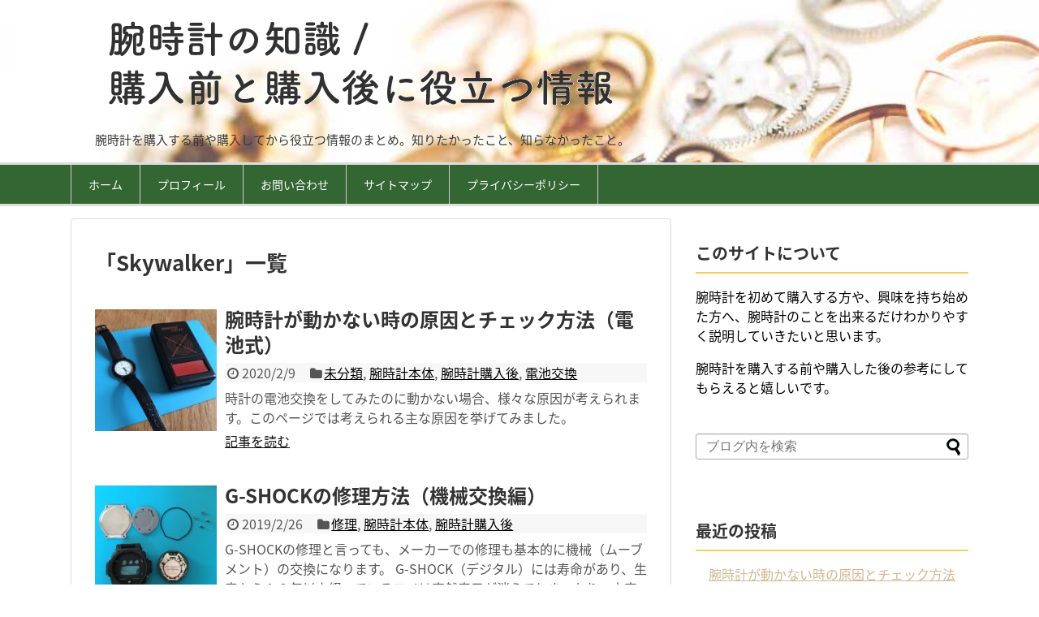

--- FILE ---
content_type: text/html; charset=utf-8
request_url: https://www.google.com/recaptcha/api2/aframe
body_size: 268
content:
<!DOCTYPE HTML><html><head><meta http-equiv="content-type" content="text/html; charset=UTF-8"></head><body><script nonce="yJiKrT4QrD-gPx0-SZ4fZQ">/** Anti-fraud and anti-abuse applications only. See google.com/recaptcha */ try{var clients={'sodar':'https://pagead2.googlesyndication.com/pagead/sodar?'};window.addEventListener("message",function(a){try{if(a.source===window.parent){var b=JSON.parse(a.data);var c=clients[b['id']];if(c){var d=document.createElement('img');d.src=c+b['params']+'&rc='+(localStorage.getItem("rc::a")?sessionStorage.getItem("rc::b"):"");window.document.body.appendChild(d);sessionStorage.setItem("rc::e",parseInt(sessionStorage.getItem("rc::e")||0)+1);localStorage.setItem("rc::h",'1768962516037');}}}catch(b){}});window.parent.postMessage("_grecaptcha_ready", "*");}catch(b){}</script></body></html>